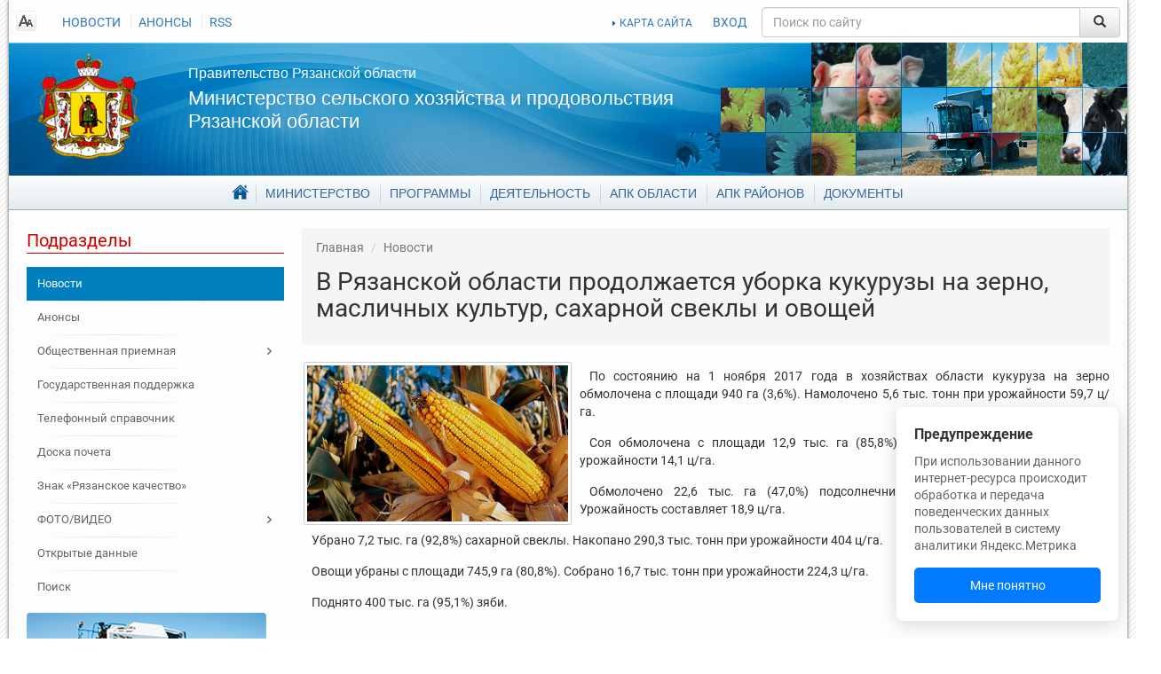

--- FILE ---
content_type: text/html; charset=UTF-8
request_url: https://www.ryazagro.ru/news/10179/
body_size: 10983
content:
<!DOCTYPE html>
<html xmlns="http://www.w3.org/1999/xhtml">
<head>
    <meta http-equiv="Content-Type" content="text/html; charset=UTF-8" />
<meta name="keywords" content="новостная лента, события" />
<meta name="description" content="По состоянию на 1 ноября 2017 года в хозяйствах области кукуруза на зерно обмолочена с площади 940 га (3,6%). Намолочено 5,6 тыс. тонн при урожайности 59,7 ц/га." />
<link href="/local/templates/ryazagro-dev/components/bitrix/news/news/style.css?163179537210823" type="text/css"  rel="stylesheet" />
<link href="/local/templates/ryazagro-dev/vendor/tablesorter/style.css?1539597104327" type="text/css"  data-template-style="true"  rel="stylesheet" />
<link href="/local/templates/ryazagro-dev/vendor/fancybox/jquery.fancybox.css?15395971044895" type="text/css"  data-template-style="true"  rel="stylesheet" />
<link href="/local/templates/ryazagro-dev/vendor/fancybox/helpers/jquery.fancybox-thumbs.css?1539597104735" type="text/css"  data-template-style="true"  rel="stylesheet" />
<link href="/local/templates/ryazagro-dev/vendor/swiper/dist/css/swiper.min.css?153959710414719" type="text/css"  data-template-style="true"  rel="stylesheet" />
<link href="/local/templates/ryazagro-dev/components/bitrix/search.title/.default/style.css?15395971042092" type="text/css"  data-template-style="true"  rel="stylesheet" />
<link href="/local/templates/ryazagro-dev/components/bitrix/menu/footer_main/style.css?1539597104626" type="text/css"  data-template-style="true"  rel="stylesheet" />
<link href="/local/templates/ryazagro-dev/styles.css?1757333996130902" type="text/css"  data-template-style="true"  rel="stylesheet" />
<link href="/local/templates/ryazagro-dev/template_styles.css?1733380725841718" type="text/css"  data-template-style="true"  rel="stylesheet" />
<script>if(!window.BX)window.BX={};if(!window.BX.message)window.BX.message=function(mess){if(typeof mess==='object'){for(let i in mess) {BX.message[i]=mess[i];} return true;}};</script>
<script>(window.BX||top.BX).message({"JS_CORE_LOADING":"Загрузка...","JS_CORE_NO_DATA":"- Нет данных -","JS_CORE_WINDOW_CLOSE":"Закрыть","JS_CORE_WINDOW_EXPAND":"Развернуть","JS_CORE_WINDOW_NARROW":"Свернуть в окно","JS_CORE_WINDOW_SAVE":"Сохранить","JS_CORE_WINDOW_CANCEL":"Отменить","JS_CORE_WINDOW_CONTINUE":"Продолжить","JS_CORE_H":"ч","JS_CORE_M":"м","JS_CORE_S":"с","JSADM_AI_HIDE_EXTRA":"Скрыть лишние","JSADM_AI_ALL_NOTIF":"Показать все","JSADM_AUTH_REQ":"Требуется авторизация!","JS_CORE_WINDOW_AUTH":"Войти","JS_CORE_IMAGE_FULL":"Полный размер"});</script>

<script src="/bitrix/js/main/core/core.min.js?1755087173229643"></script>

<script>BX.Runtime.registerExtension({"name":"main.core","namespace":"BX","loaded":true});</script>
<script>BX.setJSList(["\/bitrix\/js\/main\/core\/core_ajax.js","\/bitrix\/js\/main\/core\/core_promise.js","\/bitrix\/js\/main\/polyfill\/promise\/js\/promise.js","\/bitrix\/js\/main\/loadext\/loadext.js","\/bitrix\/js\/main\/loadext\/extension.js","\/bitrix\/js\/main\/polyfill\/promise\/js\/promise.js","\/bitrix\/js\/main\/polyfill\/find\/js\/find.js","\/bitrix\/js\/main\/polyfill\/includes\/js\/includes.js","\/bitrix\/js\/main\/polyfill\/matches\/js\/matches.js","\/bitrix\/js\/ui\/polyfill\/closest\/js\/closest.js","\/bitrix\/js\/main\/polyfill\/fill\/main.polyfill.fill.js","\/bitrix\/js\/main\/polyfill\/find\/js\/find.js","\/bitrix\/js\/main\/polyfill\/matches\/js\/matches.js","\/bitrix\/js\/main\/polyfill\/core\/dist\/polyfill.bundle.js","\/bitrix\/js\/main\/core\/core.js","\/bitrix\/js\/main\/polyfill\/intersectionobserver\/js\/intersectionobserver.js","\/bitrix\/js\/main\/lazyload\/dist\/lazyload.bundle.js","\/bitrix\/js\/main\/polyfill\/core\/dist\/polyfill.bundle.js","\/bitrix\/js\/main\/parambag\/dist\/parambag.bundle.js"]);
</script>
<script>(window.BX||top.BX).message({"LANGUAGE_ID":"ru","FORMAT_DATE":"DD.MM.YYYY","FORMAT_DATETIME":"DD.MM.YYYY HH:MI:SS","COOKIE_PREFIX":"BITRIX_SM","SERVER_TZ_OFFSET":"10800","UTF_MODE":"Y","SITE_ID":"s1","SITE_DIR":"\/","USER_ID":"","SERVER_TIME":1769012699,"USER_TZ_OFFSET":0,"USER_TZ_AUTO":"Y","bitrix_sessid":"dc74a506f324464387e83544519038ad"});</script>


<script>BX.setJSList(["\/local\/templates\/ryazagro-dev\/components\/bitrix\/news\/news\/script.js","\/local\/templates\/ryazagro-dev\/vendor\/jquery-2.1.4.min.js","\/local\/templates\/ryazagro-dev\/vendor\/tablesorter\/jquery.tablesorter.min.js","\/local\/templates\/ryazagro-dev\/vendor\/jquery.cookie.js","\/local\/templates\/ryazagro-dev\/vendor\/bootstrap\/dist\/js\/bootstrap.min.js","\/local\/templates\/ryazagro-dev\/vendor\/fancybox\/jquery.fancybox.pack.js","\/local\/templates\/ryazagro-dev\/vendor\/fancybox\/helpers\/jquery.fancybox-thumbs.js","\/local\/templates\/ryazagro-dev\/vendor\/fancybox\/helpers\/jquery.fancybox-media.js","\/local\/templates\/ryazagro-dev\/vendor\/swiper\/dist\/js\/swiper.jquery.min.js","\/local\/templates\/ryazagro-dev\/js\/template_scripts.js","\/local\/templates\/ryazagro-dev\/js\/frontpageBanners.js","\/local\/templates\/ryazagro-dev\/js\/frontpageCarousel.js","\/bitrix\/components\/bitrix\/search.title\/script.js"]);</script>
<meta property="og:image" content="/upload/iblock/4ae/kukuruza.jpg" />



<script  src="/bitrix/cache/js/s1/ryazagro-dev/template_56ee10b2ba40dba9c4d2bb8bf7c1133f/template_56ee10b2ba40dba9c4d2bb8bf7c1133f_v1.js?1765544312257371"></script>
<script  src="/bitrix/cache/js/s1/ryazagro-dev/page_050602c8393e25c94317cac56fa02826/page_050602c8393e25c94317cac56fa02826_v1.js?17655443121166"></script>

    <title>В Рязанской области продолжается уборка кукурузы на зерно, масличных культур, сахарной свеклы и овощей</title>

    <meta property="og:site_name" content="Министерство сельского хозяйства и продовольствия Рязанской области"/><meta name="viewport" content="width=device-width, initial-scale=1.0, maximum-scale=1.0, user-scalable=no"/></head>
<body class="root">
<div id="customPopup" class="custom-popup">
    <div class="custom-popup__title">Предупреждение</div>
    <div class="custom-popup__text">
        При использовании данного интернет-ресурса происходит обработка и передача поведенческих данных пользователей в систему аналитики Яндекс.Метрика
    </div>
    <button class="custom-popup__button" id="popupUnderstandBtn">Мне понятно</button>
</div>

<div id="page">

    <div id="header">
        <div class="site-notes-list"></div><div class="top-line">
    <div class="hidden-xs top-left-links">
        <a href="#" id="readmode_switcher" class="ico-special-version"></a>
        
<ul>
                      <li><a  href="/news/"  class="selected">НОВОСТИ</a></li>
                <li><a  href="/announcements/"  >АНОНСЫ</a></li>
                <li><a  href="/news/rss/"  >RSS</a></li>
                </ul>
    </div>
    <div class="top-right-links">
        <a class="map" href="/map/">КАРТА САЙТА</a>
        <a id="sitelogin" href="/auth?login=yes" data-title="Вход на сайт" data-width="450" data-dialogtarget="loginForm">ВХОД</a>        <div class="modal fade" id="loginForm" style="display:none;">
            <div class="modal-dialog">
                <div class="modal-content">
                    <div class="modal-header">
                        <button type="button" class="close" data-dismiss="modal" aria-hidden="true">&times;</button>
                        <h4 class="modal-title">Авторизация</h4>
                    </div>
                    <div class="modal-body">
                        <div class="bx-auth">


    <form name="form_auth" method="post" target="_top" action="/auth/" class="form-horizontal" role="form">
        <input type="hidden" name="AUTH_FORM" value="Y"/>
        <input type="hidden" name="TYPE" value="AUTH"/>

         <input type="hidden" name="backurl" value="/news/10179/"/>        <div class="form-group">
            <div class="col-sm-offset-8 col-sm-28">
                <p class="bx-auth-note">Пожалуйста, авторизуйтесь:</p>
            </div>
        </div>
        <div class="form-group">
            <label for="USER_LOGIN" class="col-sm-8 control-label">Логин:</label>

            <div class="col-sm-28">
                <input class="bx-auth-input form-control" type="text" name="USER_LOGIN"
                       value=""/>
            </div>
        </div>

        <div class="form-group">
            <label for="USER_PASSWORD" class="col-sm-8 control-label">Пароль:</label>

            <div class="col-sm-28">
                <input class="bx-auth-input form-control" type="password" name="USER_PASSWORD"/>
            </div>
        </div>

        
                    <div class="form-group">
                <div class="col-sm-offset-8 col-sm-28">
                    <label><input type="checkbox" name="USER_REMEMBER"
                                  value="Y"/>&nbsp;Запомнить меня на этом компьютере</label>
                </div>
            </div>

                <div class="form-group">
            <div class="col-sm-offset-8 col-sm-28">
                <button type="submit" name="Login">Войти</button>
            </div>
        </div>

    </form>
</div>                    </div>
                    <div class="modal-footer"></div>
                </div>
            </div>
        </div>
    </div>
    <div class="search">
        	
	<form action="/search/index.php" class="search_form">
		<div id="title-search" class="input-group">
			<input id="title-search-input" class="form-control" type="text" name="q" value="" maxlength="50" autocomplete="off" placeholder="Поиск по сайту"/>
			<span class="input-group-btn">
				<button name="s" type="submit" class="btn btn-default" value="Найти">&nbsp;<span class="glyphicon glyphicon-search"></span>&nbsp;</button>
			</span>
		</div>
	</form>
	
<script type="text/javascript">
var jsControl = new JCTitleSearch({
	//'WAIT_IMAGE': '/bitrix/themes/.default/images/wait.gif',
	'AJAX_PAGE' : '/news/10179/',
	'CONTAINER_ID': 'title-search',
	'INPUT_ID': 'title-search-input',
	'MIN_QUERY_LEN': 2
});
</script>
    </div>
</div>

<div class="welcome">
    <a href="/" class="hidden-xs logo"></a>

    <div class="welcome-text">
        <h2><a href="http://www.ryazan.gov.ru/">Правительство Рязанской области</a></h2>
        <h1><a href="/">Министерство сельского хозяйства и продовольствия Рязанской области</a></h1>
    </div>
</div>

<div class="header_nav hidden-xs"><div class="main-menu">
    <ul>
            <li class="parent">
                <a href="/"><span>Главная</span></a>
                <ul>
                            <li class="selected">
                    <a href="/news/"><span>Новости</span></a>
                </li>
                                <li>
                    <a href="/announcements/"><span>Анонсы</span></a>
                </li>
                            <li class="parent">
                <a href="/reception/"><span>Общественная приемная</span></a>
                <ul>
                            <li>
                    <a href="/reception/message/"><span>Отправить обращение</span></a>
                </li>
                                <li>
                    <a href="/reception/schedule/"><span>Адрес и график приема граждан</span></a>
                </li>
                                <li>
                    <a href="/reception/order/"><span>Порядок приема и рассмотрения обращений</span></a>
                </li>
                                <li>
                    <a href="/reception/appeals/"><span>Обзор обращений граждан</span></a>
                </li>
                </ul></li>                <li>
                    <a href="/phones/"><span>Телефонный справочник</span></a>
                </li>
                                <li>
                    <a href="/spheres/znak-ryazanskoe-kachestvo/"><span>Знак «Рязанское качество»</span></a>
                </li>
                            <li class="parent">
                <a href="/media_infi/"><span>ФОТО/ВИДЕО</span></a>
                <ul>
                            <li>
                    <a href="/media_infi/meetings/"><span>Фотогалерея</span></a>
                </li>
                                <li>
                    <a href="/media_infi/video_g/"><span>Видеогалерея</span></a>
                </li>
                </ul></li>                <li>
                    <a href="/opendata/"><span>Открытые данные</span></a>
                </li>
                                <li>
                    <a href="/search/"><span>Поиск</span></a>
                </li>
                </ul></li>            <li class="parent">
                <a href="/department/"><span>Министерство</span></a>
                <ul>
                            <li>
                    <a href="/department/director/"><span>Руководитель</span></a>
                </li>
                                <li>
                    <a href="/department/leaders/"><span>Руководство</span></a>
                </li>
                                <li>
                    <a href="/department/structure/"><span>Структура</span></a>
                </li>
                                <li>
                    <a href="/department/powers/"><span>Полномочия</span></a>
                </li>
                                <li>
                    <a href="/department/organizations/"><span>Подведомственные организации</span></a>
                </li>
                            <li class="parent">
                <a href="/department/staff/"><span>Кадровое обеспечение</span></a>
                <ul>
                            <li>
                    <a href="/department/staff/jobs/"><span>Вакансии</span></a>
                </li>
                                <li>
                    <a href="/department/staff/order/"><span>Порядок поступления</span></a>
                </li>
                                <li>
                    <a href="/department/staff/qualification/"><span>Квалификационные требования</span></a>
                </li>
                                <li>
                    <a href="/department/staff/poryadok_off/"><span>Порядок обжалования результатов</span></a>
                </li>
                                <li>
                    <a href="/department/staff/disabled/"><span>Инвалидам</span></a>
                </li>
                </ul></li>            <li class="parent">
                <a href="/department/anticorruption/"><span>Противодействие коррупции</span></a>
                <ul>
                            <li>
                    <a href="/department/anticorruption/documents_anticorruption/"><span>Нормативные правовые и иные акты</span></a>
                </li>
                                <li>
                    <a href="/department/anticorruption/metod-rekomend/"><span>Методические рекомендации</span></a>
                </li>
                                <li>
                    <a href="/department/anticorruption/komissiya-pst/"><span>Комиссия по соблюдению требований</span></a>
                </li>
                                <li>
                    <a href="/department/anticorruption/doc_templates/"><span>Формы документов</span></a>
                </li>
                                <li>
                    <a href="/documents/antikorruptsionnaya-ekspertiza/"><span>Антикоррупционная экспертиза</span></a>
                </li>
                                <li>
                    <a href="/department/anticorruption/dohod/"><span>Сведения о доходах</span></a>
                </li>
                                <li>
                    <a href="/reception/message/"><span>Сообщить о фактах коррупции</span></a>
                </li>
                                <li>
                    <a href="/department/anticorruption/law_cor/"><span>Прокуратура разъясняет</span></a>
                </li>
                                <li>
                    <a href="/department/anticorruption/results_kor/"><span>Результаты работы в сфере противодействия коррупции</span></a>
                </li>
                                <li>
                    <a href="/department/anticorruption/corruption_phones/"><span>Телефон для обращений по вопросам противодействия коррупции</span></a>
                </li>
                </ul></li>                <li>
                    <a href="/phones/"><span>Телефонный справочник</span></a>
                </li>
                                <li>
                    <a href="/department/obshchestvennyy-sovet/"><span>Общественный совет</span></a>
                </li>
                                <li>
                    <a href="/department/reestr/"><span>Информационные системы и банки данных</span></a>
                </li>
                                <li>
                    <a href="/department/gis_date/"><span>Перечень пространственных сведений</span></a>
                </li>
                                <li>
                    <a href="/department/nac_project/"><span>Национальные проекты</span></a>
                </li>
                                <li>
                    <a href="/department/personal-date/"><span>Политика в отношении обработки персональных данных</span></a>
                </li>
                </ul></li>            <li class="parent">
                <a href="/target-programs/"><span>Программы</span></a>
                <ul>
                            <li>
                    <a href="/target-programs/federalnye-gosudarstvennye-programmy/"><span>Федеральные государственные программы</span></a>
                </li>
                                <li>
                    <a href="/target-programs/gosudarstvennye-programmy-ryazanskoy-oblasti/"><span>Государственные программы Рязанской области</span></a>
                </li>
                                <li>
                    <a href="/target-programs/vedomstvennye-programmy/"><span>Ведомственные программы</span></a>
                </li>
                                <li>
                    <a href="/spheres/otchety/"><span>Отчеты о выполнении государственных программ</span></a>
                </li>
                </ul></li>            <li class="parent">
                <a href="/activities/"><span>Деятельность</span></a>
                <ul>
                            <li>
                    <a href="/activities/task/"><span>Цели и задачи</span></a>
                </li>
                                <li>
                    <a href="/activities/direction/"><span>Направления деятельности</span></a>
                </li>
                                <li>
                    <a href="/activities/podderzhka-selkhoztovaroproizvoditeley/"><span>Государственная поддержка</span></a>
                </li>
                                <li>
                    <a href="/activities/services/"><span>Государственные услуги</span></a>
                </li>
                                <li>
                    <a href="/activities/activity/"><span>Мероприятия</span></a>
                </li>
                                <li>
                    <a href="/activities/statist/"><span>Статистические показатели</span></a>
                </li>
                                <li>
                    <a href="/activities/procurement/"><span>Государственные закупки</span></a>
                </li>
                                <li>
                    <a href="/activities/print_editions/"><span>Информация для сельхозтоваропроизводителей</span></a>
                </li>
                                <li>
                    <a href="/activities/sadovod/"><span>Поддержка садоводческих, огороднических или дачных некоммерческих объединений</span></a>
                </li>
                                <li>
                    <a href="/activities/finans_info/"><span>Сведения об использовании бюджетных средств</span></a>
                </li>
                                <li>
                    <a href="/activities/mol_special/"><span>Молодым специалистам </span></a>
                </li>
                            <li class="parent">
                <a href="/activities/lpkh/"><span>ЛПХ</span></a>
                <ul>
                            <li>
                    <a href="/activities/lpkh/subsidii-na-moloko/"><span>Субсидии на молоко</span></a>
                </li>
                </ul></li>                <li>
                    <a href="/activities/semeynye-fermy/"><span>Семейные животноводческие фермы</span></a>
                </li>
                                <li>
                    <a href="/activities/agrostartap/"><span>Агростартап</span></a>
                </li>
                                <li>
                    <a href="/activities/scientific/"><span>Научные технологии и разработки</span></a>
                </li>
                                <li>
                    <a href="/activities/exchange/"><span>Биржевая торговля</span></a>
                </li>
                                <li>
                    <a href="/activities/doplata-k-pensii"><span>Доплата к страховой пенсии</span></a>
                </li>
                                <li>
                    <a href="/activities/selskaya-ipoteka/"><span>Сельская ипотека</span></a>
                </li>
                                <li>
                    <a href="/activities/plem-svidetelstva/"><span>Выдача племенных свидетельств</span></a>
                </li>
                </ul></li>            <li class="parent">
                <a href="/spheres/"><span>АПК области</span></a>
                <ul>
                            <li>
                    <a href="/spheres/share/"><span>Общая информация</span></a>
                </li>
                            <li class="parent">
                <a href="/spheres/otrasli/"><span>Отрасли</span></a>
                <ul>
                            <li>
                    <a href="/spheres/otrasli/zemledelie-i-rastenievodstvo/"><span>Растениеводство</span></a>
                </li>
                                <li>
                    <a href="/spheres/otrasli/pishchevaya-i-pererabatyvayushchaya-promyshlennost/"><span>Пищевая и перерабатывающая промышленность</span></a>
                </li>
                                <li>
                    <a href="/spheres/otrasli/razvitie-otrasley-zhivotnovodstva-i-plemennogo-dela/"><span>Животноводство</span></a>
                </li>
                </ul></li>                <li>
                    <a href="/spheres/sotsialnoe-razvitie-sela/"><span>Комплексное развитие сельских территорий</span></a>
                </li>
                                <li>
                    <a href="/spheres/malye-formy/"><span>Малые формы хозяйствования</span></a>
                </li>
                                <li>
                    <a href="/spheres/vakans/"><span>Вакансии в АПК</span></a>
                </li>
                                <li>
                    <a href="/spheres/doska_pocheta"><span>Доска почета АПК</span></a>
                </li>
                                <li>
                    <a href="/spheres/znak-ryazanskoe-kachestvo/"><span>Знак «Рязанское качество»</span></a>
                </li>
                                <li>
                    <a href="/spheres/kooperativ/"><span>Сельскохозяйственные потребительские кооперативы</span></a>
                </li>
                                <li>
                    <a href="/spheres/agroturizm/"><span>АГРОТУРИЗМ</span></a>
                </li>
                                <li>
                    <a href="/spheres/elektronnyy-byudzhet/"><span>Электронный бюджет</span></a>
                </li>
                </ul></li>                <li>
                    <a href="/district_agriculture/"><span>АПК районов</span></a>
                </li>
                                <li>
                    <a href="/documents/"><span>Документы</span></a>
                </li>
                    </ul>
</div></div>

<nav class="navbar navbar-default visible-xs-block" role="navigation">
    <div class="navbar-header">
        <button type="button" class="navbar-toggle collapsed" data-toggle="collapse" data-target="#bs-example-navbar-collapse-1">
            <span class="sr-only">Toggle navigation</span>
            <span class="icon-bar"></span>
            <span class="icon-bar"></span>
            <span class="icon-bar"></span>
        </button>
        <a class="navbar-brand" href="#">
            Министерство сельского хозяйства и продовольствия Рязанской области
        </a>
    </div>

    <!-- Collect the nav links, forms, and other content for toggling -->
    <div class="collapse navbar-collapse" id="bs-example-navbar-collapse-1">

        <ul class="nav navbar-nav"><li class="parent dropdown"><a class="parent dropdown-toggle" href="/" data-toggle="dropdown"><span>Главная</span> <span class="caret"></span></a><ul class="dropdown-menu"><li class=" selected"><a class=" selected" href="/news/"><span>Новости</span></a></li><li class=""><a class="" href="/announcements/"><span>Анонсы</span></a></li><li class=""><a class="" href="/reception/"><span>Общественная приемная</span></a></li><li class=""><a class="" href="/activities/podderzhka-selkhoztovaroproizvoditeley/"><span>Государственная поддержка</span></a></li><li class=""><a class="" href="/phones/"><span>Телефонный справочник</span></a></li><li class=""><a class="" href="/spheres/doska_pocheta/"><span>Доска почета</span></a></li><li class=""><a class="" href="/spheres/znak-ryazanskoe-kachestvo/"><span>Знак «Рязанское качество»</span></a></li><li class=""><a class="" href="/media_infi/"><span>ФОТО/ВИДЕО</span></a></li><li class=""><a class="" href="/opendata/"><span>Открытые данные</span></a></li><li class=""><a class="" href="/search/"><span>Поиск</span></a></li></ul></li><li class="parent dropdown"><a class="parent dropdown-toggle" href="/department/" data-toggle="dropdown"><span>Министерство</span> <span class="caret"></span></a><ul class="dropdown-menu"><li class=""><a class="" href="/department/director/"><span>Руководитель</span></a></li><li class=""><a class="" href="/department/leaders/"><span>Руководство</span></a></li><li class=""><a class="" href="/department/structure/"><span>Структура</span></a></li><li class=""><a class="" href="/department/powers/"><span>Полномочия</span></a></li><li class=""><a class="" href="/department/organizations/"><span>Подведомственные организации</span></a></li><li class=""><a class="" href="/department/staff/"><span>Кадровое обеспечение</span></a></li><li class=""><a class="" href="/department/anticorruption/"><span>Противодействие коррупции</span></a></li><li class=""><a class="" href="/phones/"><span>Телефонный справочник</span></a></li><li class=""><a class="" href="/department/obshchestvennyy-sovet/"><span>Общественный совет</span></a></li><li class=""><a class="" href="/department/reestr/"><span>Информационные системы и банки данных</span></a></li><li class=""><a class="" href="/department/gis_date/"><span>Перечень пространственных сведений</span></a></li><li class=""><a class="" href="/department/nac_project/"><span>Национальные проекты</span></a></li><li class=""><a class="" href="/department/personal-date/"><span>Политика в отношении обработки персональных данных</span></a></li></ul></li><li class="parent dropdown"><a class="parent dropdown-toggle" href="/target-programs/" data-toggle="dropdown"><span>Программы</span> <span class="caret"></span></a><ul class="dropdown-menu"><li class=""><a class="" href="/target-programs/federalnye-gosudarstvennye-programmy/"><span>Федеральные государственные программы</span></a></li><li class=""><a class="" href="/target-programs/gosudarstvennye-programmy-ryazanskoy-oblasti/"><span>Государственные программы Рязанской области</span></a></li><li class=""><a class="" href="/target-programs/vedomstvennye-programmy/"><span>Ведомственные программы</span></a></li><li class=""><a class="" href="/spheres/otchety/"><span>Отчеты о выполнении государственных программ</span></a></li></ul></li><li class="parent dropdown"><a class="parent dropdown-toggle" href="/activities/" data-toggle="dropdown"><span>Деятельность</span> <span class="caret"></span></a><ul class="dropdown-menu"><li class=""><a class="" href="/activities/task/"><span>Цели и задачи</span></a></li><li class=""><a class="" href="/activities/direction/"><span>Направления деятельности</span></a></li><li class=""><a class="" href="/activities/podderzhka-selkhoztovaroproizvoditeley/"><span>Государственная поддержка</span></a></li><li class=""><a class="" href="/activities/services/"><span>Государственные услуги</span></a></li><li class=""><a class="" href="/activities/activity/"><span>Мероприятия</span></a></li><li class=""><a class="" href="/activities/statist/"><span>Статистические показатели</span></a></li><li class=""><a class="" href="/activities/procurement/"><span>Государственные закупки</span></a></li><li class=""><a class="" href="/activities/print_editions/"><span>Информация для сельхозтоваропроизводителей</span></a></li><li class=""><a class="" href="/activities/sadovod/"><span>Поддержка садоводческих, огороднических или дачных некоммерческих объединений</span></a></li><li class=""><a class="" href="/activities/finans_info/"><span>Сведения об использовании бюджетных средств</span></a></li><li class=""><a class="" href="/activities/mol_special/"><span>Молодым специалистам </span></a></li><li class=""><a class="" href="/activities/lpkh/"><span>ЛПХ</span></a></li><li class=""><a class="" href="/activities/semeynye-fermy/"><span>Семейные фермы</span></a></li><li class=""><a class="" href="/activities/agrostartap/"><span>Агростартап</span></a></li><li class=""><a class="" href="/activities/achs/"><span>Защита населения и территорий от чрезвычайных ситуаций</span></a></li><li class=""><a class="" href="/activities/scientific/"><span>Научные технологии и разработки</span></a></li><li class=""><a class="" href="/activities/exchange/"><span>Биржевая торговля</span></a></li><li class=""><a class="" href="/activities/doplata-k-pensii"><span>Доплата к страховой пенсии</span></a></li><li class=""><a class="" href="/activities/selskaya-ipoteka/"><span>Сельская ипотека</span></a></li><li class=""><a class="" href="/activities/plem-svidetelstva/"><span>Выдача племенных свидетельств</span></a></li></ul></li><li class="parent dropdown"><a class="parent dropdown-toggle" href="/spheres/" data-toggle="dropdown"><span>АПК области</span> <span class="caret"></span></a><ul class="dropdown-menu"><li class=""><a class="" href="/spheres/share/"><span>Общая информация</span></a></li><li class=""><a class="" href="/spheres/otrasli/"><span>Отрасли</span></a></li><li class=""><a class="" href="/spheres/sotsialnoe-razvitie-sela/"><span>Комплексное развитие сельских территорий</span></a></li><li class=""><a class="" href="/spheres/malye-formy/"><span>Малые формы хозяйствования</span></a></li><li class=""><a class="" href="/spheres/vakans/"><span>Вакансии в АПК</span></a></li><li class=""><a class="" href="/spheres/doska_pocheta"><span>Доска почета АПК</span></a></li><li class=""><a class="" href="/spheres/znak-ryazanskoe-kachestvo/"><span>Знак «Рязанское качество»</span></a></li><li class=""><a class="" href="/spheres/kooperativ/"><span>Сельскохозяйственные потребительские кооперативы</span></a></li><li class=""><a class="" href="/spheres/agroturizm/"><span>АГРОТУРИЗМ</span></a></li><li class=""><a class="" href="/spheres/elektronnyy-byudzhet/"><span>Электронный бюджет</span></a></li></ul></li><li class=""><a class="" href="/district_agriculture/"><span>АПК районов</span></a></li><li class=""><a class="" href="/documents/"><span>Документы</span></a></li></ul>    </div>
</nav>    </div>


    <div class="content">

                <div class="row">

                            <div class="col-sm-3 sidebar left">
                    
    <div class="block">
        <h3>Подразделы</h3>
        <div class="menu-sitemap-tree"><ul class="menu tree"><li class=" selected"><a class=" selected" href="/news/"><span>Новости</span></a></li><li class=""><a class="" href="/announcements/"><span>Анонсы</span></a></li><li class="parent"><a class="parent" href="/reception/"><span>Общественная приемная</span></a></li><li class=""><a class="" href="/activities/podderzhka-selkhoztovaroproizvoditeley/"><span>Государственная поддержка</span></a></li><li class=""><a class="" href="/phones/"><span>Телефонный справочник</span></a></li><li class=""><a class="" href="/spheres/doska_pocheta/"><span>Доска почета</span></a></li><li class=""><a class="" href="/spheres/znak-ryazanskoe-kachestvo/"><span>Знак «Рязанское качество»</span></a></li><li class="parent"><a class="parent" href="/media_infi/"><span>ФОТО/ВИДЕО</span></a></li><li class=""><a class="" href="/opendata/"><span>Открытые данные</span></a></li><li class=""><a class="" href="/search/"><span>Поиск</span></a></li></ul></div>        <div class="visible-lg block banners">
                    <div class="rightBanner item">
                        <noindex><a href="https://www.ryazagro.ru/activities/podderzhka-selkhoztovaroproizvoditeley/" rel=”nofollow”><img src="/upload/iblock/7e8/v6c17z042o14a3azzl1tf8nchkhgl52s/help_agro_1.png" alt="Помощь" width="270" height="147"/></a></noindex>
                </div>
        <div class="rightBanner item">
                        <noindex><a href="https://www.ryazagro.ru/spheres/otrasli/zemledelie-i-rastenievodstvo/" rel=”nofollow”><img src="/upload/iblock/41b/7aijmzk6mtmr86i6cw6lgm2mc0r9uc0w/otr.png" alt="Отрасли" width="270" height="112"/></a></noindex>
                </div>


</div>
</div>
                </div>

                <div class="col-sm-9 col-center">

            <div class="breadcrumbs">
<!--                <div id="share" class="addthis_toolbox addthis_default_style">-->
<!--                    <a class="addthis_button_vk">-->
<!--                        <img src="/upload/addthis_icons/vk.png" alt="Share to vk!" width="24" height="24"/>-->
<!--                    </a>-->
<!--                    <a class="addthis_button_odnoklassniki_ru">-->
<!--                        <img src="/upload/addthis_icons/odnoklasniki.png" alt="Share to odnoklassniki!"-->
<!--                             width="24"-->
<!--                             height="24"/>-->
<!--                    </a>-->
<!--                    <a class="addthis_button_twitter">-->
<!--                        <img src="/upload/addthis_icons/twiter.png" alt="Share to twitter!" width="24"-->
<!--                             height="24"/>-->
<!--                    </a>-->
<!--                    <a class="addthis_button_facebook">-->
<!--                        <img src="/upload/addthis_icons/fbook.png" alt="Share to facebook!" width="24"-->
<!--                             height="24"/>-->
<!--                    </a>-->
<!--                    <a class="addthis_button_google_plusone_share">-->
<!--                        <img src="/upload/addthis_icons/google.png" alt="Share to google!" width="24"-->
<!--                             height="24"/>-->
<!--                    </a>-->
<!--                </div>-->

                <ol> <li id="breadcrumb_0" itemscope="itemscope" itemtype="http://data-vocabulary.org/Breadcrumb" itemref="breadcrumb_1"><a href="/" itemprop="url"><span itemprop="title">Главная</span></a></li>  <li id="breadcrumb_1" itemscope="itemscope" itemtype="http://data-vocabulary.org/Breadcrumb" itemprop="child"><a href="/news/" itemprop="url"><span itemprop="title">Новости</span></a></li> </ol>
                <h1 id="page-title">В Рязанской области продолжается уборка кукурузы на зерно, масличных культур, сахарной свеклы и овощей</h1>
            </div>



<div class="news-detail">
    <div class="content richtext">
                    <img class="detail_picture" src="/upload/iblock/4ae/kukuruza.jpg" alt="В Рязанской области продолжается уборка кукурузы на зерно, масличных культур, сахарной свеклы и овощей"
                 title="В Рязанской области продолжается уборка кукурузы на зерно, масличных культур, сахарной свеклы и овощей"/>
                    <div class="detail_text">
            <p>
	 По состоянию на 1 ноября 2017 года в хозяйствах области кукуруза на зерно обмолочена с площади 940 га (3,6%). Намолочено 5,6 тыс. тонн при урожайности 59,7 ц/га.
</p>
<p>
	 Соя обмолочена с площади 12,9 тыс. га (85,8%). Намолочено 18,1 тыс. тонн при урожайности 14,1 ц/га.
</p>
<p>
	 Обмолочено 22,6 тыс. га (47,0%) подсолнечника. Намолочено 42,7 тыс. тонн. Урожайность составляет 18,9 ц/га.
</p>
<p>
	 Убрано 7,2 тыс. га (92,8%) сахарной свеклы. Накопано 290,3 тыс. тонн при урожайности 404 ц/га.
</p>
<p>
	 Овощи убраны с площади 745,9 га (80,8%). Собрано 16,7 тыс. тонн при урожайности 224,3 ц/га.
</p>
<p>
	 Поднято 400 тыс. га (95,1%) зяби.
</p>        </div>
                        <div class="source">
                    <div class="source-label">Источник:</div>
                    <span>Министерство сельского хозяйства и продовольствия Рязанской области</span>                </div>
                        <div class="navigation">
                            <a class="btn btn-default btn-xs" href="/news/10180/">
                    <i class="glyphicon glyphicon-arrow-left"></i>
                </a>
                                <a class="btn btn-default btn-xs" href="/news/10177/">
                    <i class="glyphicon glyphicon-arrow-right"></i>
                </a>
                        </div>
    </div>

    
    <div class="links">
        <div class="row">
            <div class="col-xs-4 left">
                <a class="link-history-back" onclick="window.history.back();return false;" href="#">Вернуться назад</a>
            </div>
            <div class="col-xs-8 right">

                <a class="link-news-list" href="/news/">К списку</a>


            </div>
        </div>
    </div>
</div></div></div></div><div id="footer">
    <div class="row">
        <div class="col-xs-9">
            <div class="foot_menu">
                
<ul>
                <li class="first_li"><a href="/" class="selected">Главная</a></li>
                <li ><a href="/department/" >Министерство</a></li>
                <li ><a href="/target-programs/" >Программы</a></li>
                <li ><a href="/activities/" >Деятельность</a></li>
                <li ><a href="/spheres/" >АПК области</a></li>
                <li ><a href="/district_agriculture/" >АПК районов</a></li>
                <li ><a href="/documents/" >Документы</a></li>
        </ul>
            </div>
            <div class="contacts">
                <b>Тел.:</b>+ 7 (4912) 97-17-07, <b>Факс:</b>+ 7 (4912) 21-06-69, <b>E-mail:</b> <a href="mailto:mshp@ryazagro.ru">mshp@ryazagro.ru</a>
            </div>
            <p class="copyright">При полном или частичном использовании материалов ссылка на <a href="/">официальный сайт Министерства сельского хозяйства и продовольствия Рязанской области</a> обязательна.</p>
        </div>
        <div class="col-xs-3">
            <div class="logo">
                <a href="/"><img src="/local/templates/ryazagro-dev/images/logo_foot.gif" alt="Портал исполнительных органов государственной власти Рязанской области" /></a>
                <p>Министерство сельского хозяйства и продовольствия Рязанской области &copy; 2026</p>
            </div>
            <p><b>Почтовый адрес</b>: 390006, Рязань, ул. Есенина, д. 9</p>
        </div>
    </div>
</div></div><a id="scrolltop" href="#top" class="hidden-xs hidden-sm" title="Вернуться к началу"></a><script type="text/javascript">
    (function (d, w, c) {
        (w[c] = w[c] || []).push(function() {
            try {
                w.yaCounter11335222 = new Ya.Metrika({id:11335222, enableAll: true, webvisor:true});                 w.yaCounter10762852 = new Ya.Metrika({id:10762852, webvisor:true, clickmap:true,trackLinks:true,accurateTrackBounce:true});             } catch(e) {}
        });

        var n = d.getElementsByTagName("script")[0],
                s = d.createElement("script"),
                f = function () { n.parentNode.insertBefore(s, n); };
        s.type = "text/javascript";
        s.async = true;
        s.src = (d.location.protocol == "https:" ? "https:" : "http:") + "//mc.yandex.ru/metrika/watch.js";

        if (w.opera == "[object Opera]") {
            d.addEventListener("DOMContentLoaded", f, false);
        } else { f(); }
    })(document, window, "yandex_metrika_callbacks");
</script>
<noscript><div><img src="//mc.yandex.ru/watch/11335222" style="position:absolute; left:-9999px;" alt="" /></div></noscript>
<noscript><div><img src="//mc.yandex.ru/watch/10762852" style="position:absolute; left:-9999px;" alt="" /></div></noscript>

<!--<script type="text/javascript" src="//s7.addthis.com/js/300/addthis_widget.js#pubid=ra-5260fc163e674ce2"></script>--></body></html><meta property="og:site_name" content="Министерство сельского хозяйства и продовольствия Рязанской области"/><meta name="viewport" content="width=device-width, initial-scale=1.0, maximum-scale=1.0, user-scalable=no"/>

--- FILE ---
content_type: application/javascript
request_url: https://www.ryazagro.ru/bitrix/cache/js/s1/ryazagro-dev/page_050602c8393e25c94317cac56fa02826/page_050602c8393e25c94317cac56fa02826_v1.js?17655443121166
body_size: 315
content:

; /* Start:"a:4:{s:4:"full";s:81:"/local/templates/ryazagro-dev/components/bitrix/news/news/script.js?1539597104820";s:6:"source";s:67:"/local/templates/ryazagro-dev/components/bitrix/news/news/script.js";s:3:"min";s:0:"";s:3:"map";s:0:"";}"*/
$(function () {
    var
        arFancySettings = {
            openEffect: 'elastic',
            closeEffect: 'elastic',
            scrolling: 'visible',
            helpers: {
                title: {
                    type: 'inside'
                },
                overlay: {
                    locked: false,
                    css: {
                        'background': 'rgba(42, 42, 42, 0.95)'
                    }
                },
                thumbs: {
                    width: 128,
                    height: 72
                },
                buttons: {
                    skipSingle: true,
                    position: 'top'
                }
            }
        },
        $links = $(".news-detail .image");

    $links.fancybox(arFancySettings);

});
/* End */
;; /* /local/templates/ryazagro-dev/components/bitrix/news/news/script.js?1539597104820*/
